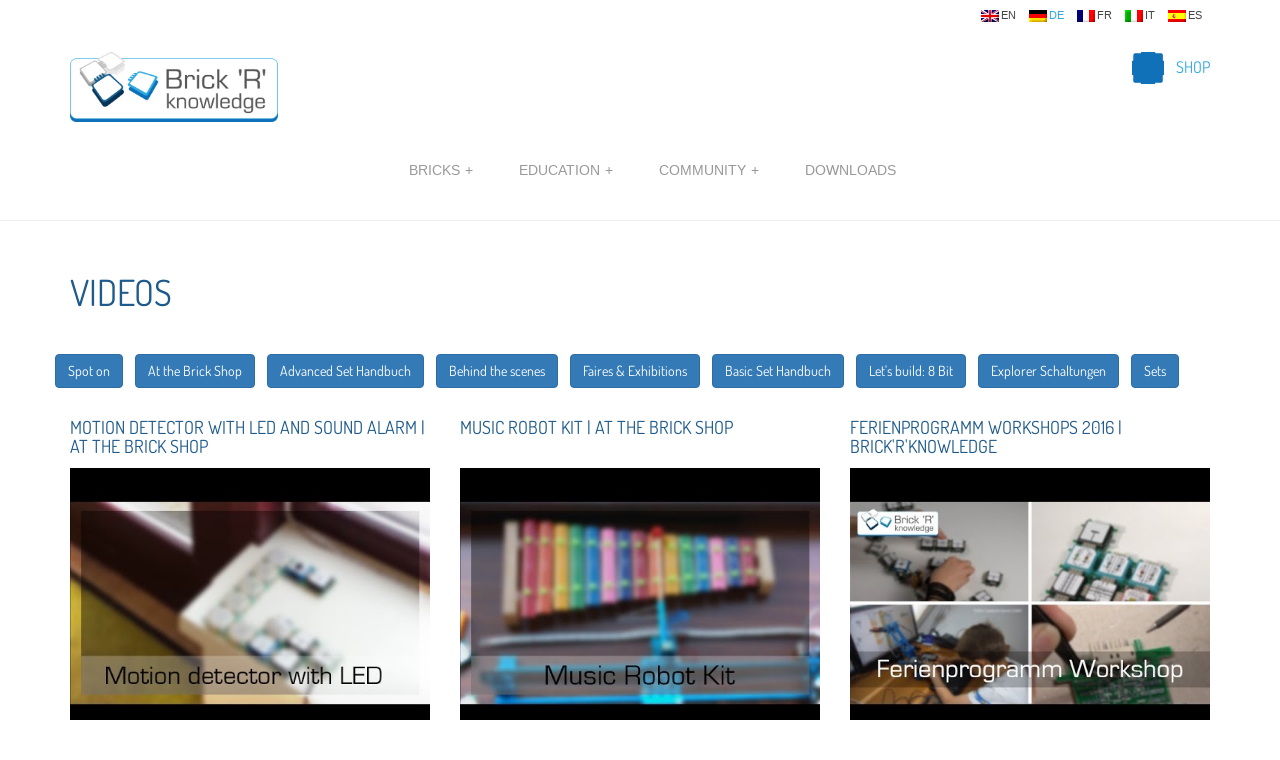

--- FILE ---
content_type: text/html; charset=UTF-8
request_url: https://brickrknowledge.org/applications/playlists/?playlist=PLfVXf9228k_nL5DXRhJPZ_DJGfrFpObR5
body_size: 9118
content:

<!DOCTYPE html>
<html lang="de-DE" class="no-js">
<head>
	<meta http-equiv="Content-Type" content="text/html;charset=UTF-8"/>
	<meta name="viewport" content="width=device-width, initial-scale=1.0">

	<!--[if lt IE 9]>
	<script src="https://brickrknowledge.org/content/themes/allbrick/js/ie_crap.js"></script>
	<![endif]-->

				<style>
			#contentWrapper {
				background: transparent url("https://www.brickrknowledge.de/content/uploads/2015/04/wm_footer.png") no-repeat scroll !important;
				background-size: 200px auto !important;
				background-position: bottom right !important;
			}
		</style>
	
	<link rel="shortcut icon" href="https://brickrknowledge.org/content/themes/allbrick/dist/favicon/favicon.ico" type="image/x-icon"/>
	<link rel="apple-touch-icon" sizes="57x57" href="https://brickrknowledge.org/content/themes/allbrick/dist/favicon/apple-touch-icon-57x57.png">
	<link rel="apple-touch-icon" sizes="60x60" href="https://brickrknowledge.org/content/themes/allbrick/dist/favicon/apple-touch-icon-60x60.png">
	<link rel="apple-touch-icon" sizes="72x72" href="https://brickrknowledge.org/content/themes/allbrick/dist/favicon/apple-touch-icon-72x72.png">
	<link rel="apple-touch-icon" sizes="76x76" href="https://brickrknowledge.org/content/themes/allbrick/dist/favicon/apple-touch-icon-76x76.png">
	<link rel="apple-touch-icon" sizes="114x114" href="https://brickrknowledge.org/content/themes/allbrick/dist/favicon/apple-touch-icon-114x114.png">
	<link rel="apple-touch-icon" sizes="120x120" href="https://brickrknowledge.org/content/themes/allbrick/dist/favicon/apple-touch-icon-120x120.png">
	<link rel="apple-touch-icon" sizes="144x144" href="https://brickrknowledge.org/content/themes/allbrick/dist/favicon/apple-touch-icon-144x144.png">
	<link rel="apple-touch-icon" sizes="152x152" href="https://brickrknowledge.org/content/themes/allbrick/dist/favicon/apple-touch-icon-152x152.png">
	<link rel="apple-touch-icon" sizes="180x180" href="https://brickrknowledge.org/content/themes/allbrick/dist/favicon/apple-touch-icon-180x180.png">
	<link rel="icon" type="image/png" href="https://brickrknowledge.org/content/themes/allbrick/dist/favicon/favicon-32x32.png" sizes="32x32">
	<link rel="icon" type="image/png" href="https://brickrknowledge.org/content/themes/allbrick/dist/favicon/android-chrome-192x192.png" sizes="192x192">
	<link rel="icon" type="image/png" href="https://brickrknowledge.org/content/themes/allbrick/dist/favicon/favicon-96x96.png" sizes="96x96">
	<link rel="icon" type="image/png" href="https://brickrknowledge.org/content/themes/allbrick/dist/favicon/favicon-16x16.png" sizes="16x16">
	<link rel="manifest" href="https://brickrknowledge.org/content/themes/allbrick/dist/favicon/manifest.json">

	<meta name="msapplication-TileColor" content="#da532c">
	<meta name="msapplication-TileImage" content="https://brickrknowledge.org/content/themes/allbrick/dist/favicon/mstile-144x144.png">
	<meta name="theme-color" content="#ffffff">

    <link href='https://brickrknowledge.org/content/themes/allbrick/dist/gfonts/gfonts.php?family=Dosis:400,700' rel='stylesheet' type='text/css'>

	<meta name='robots' content='index, follow, max-image-preview:large, max-snippet:-1, max-video-preview:-1' />
<link rel="alternate" hreflang="en-us" href="https://brickrknowledge.org/en/applications/playlists/" />
<link rel="alternate" hreflang="de-de" href="https://brickrknowledge.org/applications/playlists/" />
<link rel="alternate" hreflang="fr-fr" href="https://brickrknowledge.org/fr/applications/playlists/" />
<link rel="alternate" hreflang="it-it" href="https://brickrknowledge.org/it/applicazioni/playlists/" />
<link rel="alternate" hreflang="es-es" href="https://brickrknowledge.org/es/discover/playlists/" />
<link rel="alternate" hreflang="x-default" href="https://brickrknowledge.org/applications/playlists/" />

	<!-- This site is optimized with the Yoast SEO plugin v23.3 - https://yoast.com/wordpress/plugins/seo/ -->
	<title>Videos - Brick&#039;R&#039;knowledge</title>
	<link rel="canonical" href="https://www.brickrknowledge.com/applications/playlists/" />
	<meta property="og:locale" content="de_DE" />
	<meta property="og:type" content="article" />
	<meta property="og:title" content="Videos - Brick&#039;R&#039;knowledge" />
	<meta property="og:url" content="https://www.brickrknowledge.com/applications/playlists/" />
	<meta property="og:site_name" content="Brick&#039;R&#039;knowledge" />
	<meta property="article:publisher" content="https://www.facebook.com/BrickRknowledge" />
	<meta property="article:modified_time" content="2015-09-30T11:10:28+00:00" />
	<meta name="twitter:card" content="summary_large_image" />
	<meta name="twitter:site" content="@brickrknowledge" />
	<script type="application/ld+json" class="yoast-schema-graph">{"@context":"https://schema.org","@graph":[{"@type":"WebPage","@id":"https://www.brickrknowledge.com/applications/playlists/","url":"https://www.brickrknowledge.com/applications/playlists/","name":"Videos - Brick&#039;R&#039;knowledge","isPartOf":{"@id":"https://forum.brickrknowledge.com/fr/#website"},"datePublished":"2015-06-23T14:40:18+00:00","dateModified":"2015-09-30T11:10:28+00:00","breadcrumb":{"@id":"https://www.brickrknowledge.com/applications/playlists/#breadcrumb"},"inLanguage":"de-DE","potentialAction":[{"@type":"ReadAction","target":["https://www.brickrknowledge.com/applications/playlists/"]}]},{"@type":"BreadcrumbList","@id":"https://www.brickrknowledge.com/applications/playlists/#breadcrumb","itemListElement":[{"@type":"ListItem","position":1,"name":"Home","item":"https://wiki.brickrknowledge.eu/"},{"@type":"ListItem","position":2,"name":"Discover","item":"https://www.brickrknowledge.com/applications/"},{"@type":"ListItem","position":3,"name":"Videos"}]},{"@type":"WebSite","@id":"https://forum.brickrknowledge.com/fr/#website","url":"https://forum.brickrknowledge.com/fr/","name":"Brick&#039;R&#039;knowledge","description":"","potentialAction":[{"@type":"SearchAction","target":{"@type":"EntryPoint","urlTemplate":"https://forum.brickrknowledge.com/fr/?s={search_term_string}"},"query-input":"required name=search_term_string"}],"inLanguage":"de-DE"}]}</script>
	<!-- / Yoast SEO plugin. -->


<link rel='dns-prefetch' href='//widgetlogic.org' />
<link rel='dns-prefetch' href='//brickrknowledge.de' />
<link rel="alternate" type="application/rss+xml" title="Brick&#039;R&#039;knowledge &raquo; Videos Kommentar-Feed" href="https://brickrknowledge.org/applications/playlists/feed/" />
<link rel='stylesheet' id='stylesheet-css' href='https://brickrknowledge.org/content/themes/allbrick/style.css?ver=1.82' type='text/css' media='all' />
<link rel='stylesheet' id='wp-block-library-css' href='https://brickrknowledge.org/core/wp-includes/css/dist/block-library/style.min.css?ver=4db32dfd4ea488aeea5c5217fd50baa6' type='text/css' media='all' />
<link rel='stylesheet' id='block-widget-css' href='https://brickrknowledge.org/content/plugins/widget-logic/block_widget/css/widget.css?ver=1724757405' type='text/css' media='all' />
<style id='classic-theme-styles-inline-css' type='text/css'>
/*! This file is auto-generated */
.wp-block-button__link{color:#fff;background-color:#32373c;border-radius:9999px;box-shadow:none;text-decoration:none;padding:calc(.667em + 2px) calc(1.333em + 2px);font-size:1.125em}.wp-block-file__button{background:#32373c;color:#fff;text-decoration:none}
</style>
<style id='global-styles-inline-css' type='text/css'>
:root{--wp--preset--aspect-ratio--square: 1;--wp--preset--aspect-ratio--4-3: 4/3;--wp--preset--aspect-ratio--3-4: 3/4;--wp--preset--aspect-ratio--3-2: 3/2;--wp--preset--aspect-ratio--2-3: 2/3;--wp--preset--aspect-ratio--16-9: 16/9;--wp--preset--aspect-ratio--9-16: 9/16;--wp--preset--color--black: #000000;--wp--preset--color--cyan-bluish-gray: #abb8c3;--wp--preset--color--white: #ffffff;--wp--preset--color--pale-pink: #f78da7;--wp--preset--color--vivid-red: #cf2e2e;--wp--preset--color--luminous-vivid-orange: #ff6900;--wp--preset--color--luminous-vivid-amber: #fcb900;--wp--preset--color--light-green-cyan: #7bdcb5;--wp--preset--color--vivid-green-cyan: #00d084;--wp--preset--color--pale-cyan-blue: #8ed1fc;--wp--preset--color--vivid-cyan-blue: #0693e3;--wp--preset--color--vivid-purple: #9b51e0;--wp--preset--gradient--vivid-cyan-blue-to-vivid-purple: linear-gradient(135deg,rgba(6,147,227,1) 0%,rgb(155,81,224) 100%);--wp--preset--gradient--light-green-cyan-to-vivid-green-cyan: linear-gradient(135deg,rgb(122,220,180) 0%,rgb(0,208,130) 100%);--wp--preset--gradient--luminous-vivid-amber-to-luminous-vivid-orange: linear-gradient(135deg,rgba(252,185,0,1) 0%,rgba(255,105,0,1) 100%);--wp--preset--gradient--luminous-vivid-orange-to-vivid-red: linear-gradient(135deg,rgba(255,105,0,1) 0%,rgb(207,46,46) 100%);--wp--preset--gradient--very-light-gray-to-cyan-bluish-gray: linear-gradient(135deg,rgb(238,238,238) 0%,rgb(169,184,195) 100%);--wp--preset--gradient--cool-to-warm-spectrum: linear-gradient(135deg,rgb(74,234,220) 0%,rgb(151,120,209) 20%,rgb(207,42,186) 40%,rgb(238,44,130) 60%,rgb(251,105,98) 80%,rgb(254,248,76) 100%);--wp--preset--gradient--blush-light-purple: linear-gradient(135deg,rgb(255,206,236) 0%,rgb(152,150,240) 100%);--wp--preset--gradient--blush-bordeaux: linear-gradient(135deg,rgb(254,205,165) 0%,rgb(254,45,45) 50%,rgb(107,0,62) 100%);--wp--preset--gradient--luminous-dusk: linear-gradient(135deg,rgb(255,203,112) 0%,rgb(199,81,192) 50%,rgb(65,88,208) 100%);--wp--preset--gradient--pale-ocean: linear-gradient(135deg,rgb(255,245,203) 0%,rgb(182,227,212) 50%,rgb(51,167,181) 100%);--wp--preset--gradient--electric-grass: linear-gradient(135deg,rgb(202,248,128) 0%,rgb(113,206,126) 100%);--wp--preset--gradient--midnight: linear-gradient(135deg,rgb(2,3,129) 0%,rgb(40,116,252) 100%);--wp--preset--font-size--small: 13px;--wp--preset--font-size--medium: 20px;--wp--preset--font-size--large: 36px;--wp--preset--font-size--x-large: 42px;--wp--preset--spacing--20: 0.44rem;--wp--preset--spacing--30: 0.67rem;--wp--preset--spacing--40: 1rem;--wp--preset--spacing--50: 1.5rem;--wp--preset--spacing--60: 2.25rem;--wp--preset--spacing--70: 3.38rem;--wp--preset--spacing--80: 5.06rem;--wp--preset--shadow--natural: 6px 6px 9px rgba(0, 0, 0, 0.2);--wp--preset--shadow--deep: 12px 12px 50px rgba(0, 0, 0, 0.4);--wp--preset--shadow--sharp: 6px 6px 0px rgba(0, 0, 0, 0.2);--wp--preset--shadow--outlined: 6px 6px 0px -3px rgba(255, 255, 255, 1), 6px 6px rgba(0, 0, 0, 1);--wp--preset--shadow--crisp: 6px 6px 0px rgba(0, 0, 0, 1);}:where(.is-layout-flex){gap: 0.5em;}:where(.is-layout-grid){gap: 0.5em;}body .is-layout-flex{display: flex;}.is-layout-flex{flex-wrap: wrap;align-items: center;}.is-layout-flex > :is(*, div){margin: 0;}body .is-layout-grid{display: grid;}.is-layout-grid > :is(*, div){margin: 0;}:where(.wp-block-columns.is-layout-flex){gap: 2em;}:where(.wp-block-columns.is-layout-grid){gap: 2em;}:where(.wp-block-post-template.is-layout-flex){gap: 1.25em;}:where(.wp-block-post-template.is-layout-grid){gap: 1.25em;}.has-black-color{color: var(--wp--preset--color--black) !important;}.has-cyan-bluish-gray-color{color: var(--wp--preset--color--cyan-bluish-gray) !important;}.has-white-color{color: var(--wp--preset--color--white) !important;}.has-pale-pink-color{color: var(--wp--preset--color--pale-pink) !important;}.has-vivid-red-color{color: var(--wp--preset--color--vivid-red) !important;}.has-luminous-vivid-orange-color{color: var(--wp--preset--color--luminous-vivid-orange) !important;}.has-luminous-vivid-amber-color{color: var(--wp--preset--color--luminous-vivid-amber) !important;}.has-light-green-cyan-color{color: var(--wp--preset--color--light-green-cyan) !important;}.has-vivid-green-cyan-color{color: var(--wp--preset--color--vivid-green-cyan) !important;}.has-pale-cyan-blue-color{color: var(--wp--preset--color--pale-cyan-blue) !important;}.has-vivid-cyan-blue-color{color: var(--wp--preset--color--vivid-cyan-blue) !important;}.has-vivid-purple-color{color: var(--wp--preset--color--vivid-purple) !important;}.has-black-background-color{background-color: var(--wp--preset--color--black) !important;}.has-cyan-bluish-gray-background-color{background-color: var(--wp--preset--color--cyan-bluish-gray) !important;}.has-white-background-color{background-color: var(--wp--preset--color--white) !important;}.has-pale-pink-background-color{background-color: var(--wp--preset--color--pale-pink) !important;}.has-vivid-red-background-color{background-color: var(--wp--preset--color--vivid-red) !important;}.has-luminous-vivid-orange-background-color{background-color: var(--wp--preset--color--luminous-vivid-orange) !important;}.has-luminous-vivid-amber-background-color{background-color: var(--wp--preset--color--luminous-vivid-amber) !important;}.has-light-green-cyan-background-color{background-color: var(--wp--preset--color--light-green-cyan) !important;}.has-vivid-green-cyan-background-color{background-color: var(--wp--preset--color--vivid-green-cyan) !important;}.has-pale-cyan-blue-background-color{background-color: var(--wp--preset--color--pale-cyan-blue) !important;}.has-vivid-cyan-blue-background-color{background-color: var(--wp--preset--color--vivid-cyan-blue) !important;}.has-vivid-purple-background-color{background-color: var(--wp--preset--color--vivid-purple) !important;}.has-black-border-color{border-color: var(--wp--preset--color--black) !important;}.has-cyan-bluish-gray-border-color{border-color: var(--wp--preset--color--cyan-bluish-gray) !important;}.has-white-border-color{border-color: var(--wp--preset--color--white) !important;}.has-pale-pink-border-color{border-color: var(--wp--preset--color--pale-pink) !important;}.has-vivid-red-border-color{border-color: var(--wp--preset--color--vivid-red) !important;}.has-luminous-vivid-orange-border-color{border-color: var(--wp--preset--color--luminous-vivid-orange) !important;}.has-luminous-vivid-amber-border-color{border-color: var(--wp--preset--color--luminous-vivid-amber) !important;}.has-light-green-cyan-border-color{border-color: var(--wp--preset--color--light-green-cyan) !important;}.has-vivid-green-cyan-border-color{border-color: var(--wp--preset--color--vivid-green-cyan) !important;}.has-pale-cyan-blue-border-color{border-color: var(--wp--preset--color--pale-cyan-blue) !important;}.has-vivid-cyan-blue-border-color{border-color: var(--wp--preset--color--vivid-cyan-blue) !important;}.has-vivid-purple-border-color{border-color: var(--wp--preset--color--vivid-purple) !important;}.has-vivid-cyan-blue-to-vivid-purple-gradient-background{background: var(--wp--preset--gradient--vivid-cyan-blue-to-vivid-purple) !important;}.has-light-green-cyan-to-vivid-green-cyan-gradient-background{background: var(--wp--preset--gradient--light-green-cyan-to-vivid-green-cyan) !important;}.has-luminous-vivid-amber-to-luminous-vivid-orange-gradient-background{background: var(--wp--preset--gradient--luminous-vivid-amber-to-luminous-vivid-orange) !important;}.has-luminous-vivid-orange-to-vivid-red-gradient-background{background: var(--wp--preset--gradient--luminous-vivid-orange-to-vivid-red) !important;}.has-very-light-gray-to-cyan-bluish-gray-gradient-background{background: var(--wp--preset--gradient--very-light-gray-to-cyan-bluish-gray) !important;}.has-cool-to-warm-spectrum-gradient-background{background: var(--wp--preset--gradient--cool-to-warm-spectrum) !important;}.has-blush-light-purple-gradient-background{background: var(--wp--preset--gradient--blush-light-purple) !important;}.has-blush-bordeaux-gradient-background{background: var(--wp--preset--gradient--blush-bordeaux) !important;}.has-luminous-dusk-gradient-background{background: var(--wp--preset--gradient--luminous-dusk) !important;}.has-pale-ocean-gradient-background{background: var(--wp--preset--gradient--pale-ocean) !important;}.has-electric-grass-gradient-background{background: var(--wp--preset--gradient--electric-grass) !important;}.has-midnight-gradient-background{background: var(--wp--preset--gradient--midnight) !important;}.has-small-font-size{font-size: var(--wp--preset--font-size--small) !important;}.has-medium-font-size{font-size: var(--wp--preset--font-size--medium) !important;}.has-large-font-size{font-size: var(--wp--preset--font-size--large) !important;}.has-x-large-font-size{font-size: var(--wp--preset--font-size--x-large) !important;}
:where(.wp-block-post-template.is-layout-flex){gap: 1.25em;}:where(.wp-block-post-template.is-layout-grid){gap: 1.25em;}
:where(.wp-block-columns.is-layout-flex){gap: 2em;}:where(.wp-block-columns.is-layout-grid){gap: 2em;}
:root :where(.wp-block-pullquote){font-size: 1.5em;line-height: 1.6;}
</style>
<link rel='stylesheet' id='contact-form-7-css' href='https://brickrknowledge.org/content/plugins/contact-form-7/includes/css/styles.css?ver=5.9.8' type='text/css' media='all' />
<link rel='stylesheet' id='wpml-legacy-dropdown-click-0-css' href='https://brickrknowledge.de/content/plugins/sitepress-multilingual-cms/templates/language-switchers/legacy-dropdown-click/style.min.css?ver=1' type='text/css' media='all' />
<style id='wpml-legacy-dropdown-click-0-inline-css' type='text/css'>
.wpml-ls-statics-shortcode_actions, .wpml-ls-statics-shortcode_actions .wpml-ls-sub-menu, .wpml-ls-statics-shortcode_actions a {border-color:#cdcdcd;}.wpml-ls-statics-shortcode_actions a, .wpml-ls-statics-shortcode_actions .wpml-ls-sub-menu a, .wpml-ls-statics-shortcode_actions .wpml-ls-sub-menu a:link, .wpml-ls-statics-shortcode_actions li:not(.wpml-ls-current-language) .wpml-ls-link, .wpml-ls-statics-shortcode_actions li:not(.wpml-ls-current-language) .wpml-ls-link:link {color:#444444;background-color:#ffffff;}.wpml-ls-statics-shortcode_actions a, .wpml-ls-statics-shortcode_actions .wpml-ls-sub-menu a:hover,.wpml-ls-statics-shortcode_actions .wpml-ls-sub-menu a:focus, .wpml-ls-statics-shortcode_actions .wpml-ls-sub-menu a:link:hover, .wpml-ls-statics-shortcode_actions .wpml-ls-sub-menu a:link:focus {color:#000000;background-color:#eeeeee;}.wpml-ls-statics-shortcode_actions .wpml-ls-current-language > a {color:#444444;background-color:#ffffff;}.wpml-ls-statics-shortcode_actions .wpml-ls-current-language:hover>a, .wpml-ls-statics-shortcode_actions .wpml-ls-current-language>a:focus {color:#000000;background-color:#eeeeee;}
</style>
<link rel='stylesheet' id='cms-navigation-style-base-css' href='https://brickrknowledge.org/content/plugins/wpml-cms-nav/res/css/cms-navigation-base.css?ver=1.5.5' type='text/css' media='screen' />
<link rel='stylesheet' id='cms-navigation-style-css' href='https://brickrknowledge.org/content/plugins/wpml-cms-nav/res/css/cms-navigation.css?ver=1.5.5' type='text/css' media='screen' />
<script type="text/javascript" src="https://brickrknowledge.de/content/plugins/sitepress-multilingual-cms/templates/language-switchers/legacy-dropdown-click/script.min.js?ver=1" id="wpml-legacy-dropdown-click-0-js"></script>
<script type="text/javascript" src="https://brickrknowledge.org/core/wp-includes/js/jquery/jquery.min.js?ver=3.7.1" id="jquery-core-js"></script>
<script type="text/javascript" src="https://brickrknowledge.org/core/wp-includes/js/jquery/jquery-migrate.min.js?ver=3.4.1" id="jquery-migrate-js"></script>
<link rel="https://api.w.org/" href="https://brickrknowledge.org/wp-json/" /><link rel="alternate" title="JSON" type="application/json" href="https://brickrknowledge.org/wp-json/wp/v2/pages/2298" /><link rel="EditURI" type="application/rsd+xml" title="RSD" href="https://brickrknowledge.org/core/xmlrpc.php?rsd" />
<link rel="alternate" title="oEmbed (JSON)" type="application/json+oembed" href="https://brickrknowledge.org/wp-json/oembed/1.0/embed?url=https%3A%2F%2Fbrickrknowledge.org%2Fapplications%2Fplaylists%2F" />
<link rel="alternate" title="oEmbed (XML)" type="text/xml+oembed" href="https://brickrknowledge.org/wp-json/oembed/1.0/embed?url=https%3A%2F%2Fbrickrknowledge.org%2Fapplications%2Fplaylists%2F&#038;format=xml" />
<meta name="generator" content="WPML ver:4.6.13 stt:61,1,4,3,27,2,55;" />

	
    
    <style>
        
        /*
        .screenshots figcaption {
            position: absolute;
            bottom: 0;
            left: 0;
            padding: 0;
            width: 100%;
            height: 25%;
            background-color: rgba(63,97,132,.85);
            text-align: center;
            font-size: 15px;
            opacity: 1;
            -webkit-transition: all 300ms ease-in-out;
            transition: all 300ms ease-in-out;
        }

        .screenshots figcaption i {
            font-size: 35px;
            display: none;
        }
        */


            </style>

	<script>
		console.log("page_playlists.php");
	</script>


	<script type="text/javascript">
		var app_config = {
			current_language: 'de'
		};
	</script>

	<!-- Facebook Pixel Code -->
	<script>
		!function(f,b,e,v,n,t,s){if(f.fbq)return;n=f.fbq=function(){n.callMethod?
			n.callMethod.apply(n,arguments):n.queue.push(arguments)};if(!f._fbq)f._fbq=n;
			n.push=n;n.loaded=!0;n.version='2.0';n.queue=[];t=b.createElement(e);t.async=!0;
			t.src=v;s=b.getElementsByTagName(e)[0];s.parentNode.insertBefore(t,s)}(window,
			document,'script','https://connect.facebook.net/en_US/fbevents.js');

		fbq('init', '930974640344301');
		fbq('track', "PageView");</script>
	<noscript><img height="1" width="1" style="display:none"
	               src="https://www.facebook.com/tr?id=930974640344301&ev=PageView&noscript=1"
		/></noscript>
	<!-- End Facebook Pixel Code -->

</head>
<body class="page-template page-template-page_playlists page-template-page_playlists-php page page-id-2298 page-child parent-pageid-108">

<div class="loader-wrapper">
	<div class="loader">
	</div>
</div>


<div id="inline" style="display:none;">
	<div class="row" style="margin: 0;">
		<div class="col-md-4">
			<img class="brick_image img-responsive" src="https://brickrknowledge.org/content/themes/allbrick/dist/img/no_image.png" alt=""/>

			<p>
				<strong>Art.-ID:</strong> <span class="brick_id">-</span><br/>
				<strong>Manufacturer-ID:</strong> <span class="brick_manufacturer">-</span><br/>
				<strong>EAN-Code:</strong> <span class="brick_ean">-</span><br/><br/>
			</p>
		</div>

		<div class="col-md-8">
			<h3 class="brick_title"></h3>
			<p class="brick_content"></p><br/>

							<a class="brick_shop" href="">
					<i class="fa fa-cart-plus fa-4x"></i>
				</a>
					</div>

		<div class="col-lg-12">
			<h3>Projects</h3>
			<div id="brickprojects" class="row" style="margin: 0;">

			</div>
		</div>

	</div>
</div>


<div id="scheme" style="display:none;">
	<div class="row">
		<div class="col-sm-12"></div>
	</div>
</div>

<div id="project_modal" style="display:none;">
	<div class="row">
		<div class="col-sm-12">test</div>
	</div>
</div>


<div id="team-modal" style="display:none;">
	<div class="row">
		<div class="col-sm-4 left-row"></div>
		<div class="col-sm-8 right-row"></div>
	</div>
</div>


<div class="topheader" style="background: #fff; padding: 10px 0 0 0;">
	<div class="container" style="text-align: right; text-transform: uppercase;">

		<div class="row">

            <div class="col-md-12">
	            <div id="lang_sel_list" class="lang_sel_list_horizontal"><ul><li class="icl-en" style="margin-right: 8px !important;"><a class="lang_sel_other" href="https://brickrknowledge.org/en/applications/playlists/"><img src="https://brickrknowledge.org/content/plugins/sitepress-multilingual-cms/res/flags/en.png" style="margin-right: 2px;" />en</a></li><li id="activelanguage" class="icl-de" style="margin-right: 8px !important;"><a class="lang_sel_other" href="https://brickrknowledge.org/applications/playlists/"><img src="https://brickrknowledge.org/content/plugins/sitepress-multilingual-cms/res/flags/de.png" style="margin-right: 2px;" />de</a></li><li class="icl-fr" style="margin-right: 8px !important;"><a class="lang_sel_other" href="https://brickrknowledge.org/fr/applications/playlists/"><img src="https://brickrknowledge.org/content/plugins/sitepress-multilingual-cms/res/flags/fr.png" style="margin-right: 2px;" />fr</a></li><li class="icl-it" style="margin-right: 8px !important;"><a class="lang_sel_other" href="https://brickrknowledge.org/it/applicazioni/playlists/"><img src="https://brickrknowledge.org/content/plugins/sitepress-multilingual-cms/res/flags/it.png" style="margin-right: 2px;" />it</a></li><li class="icl-es" style="margin-right: 8px !important;"><a class="lang_sel_other" href="https://brickrknowledge.org/es/discover/playlists/"><img src="https://brickrknowledge.org/content/plugins/sitepress-multilingual-cms/res/flags/es.png" style="margin-right: 2px;" />es</a></li></ul></div>            </div>

			<div class="col-md-6 clearfix">
                <a href="https://brickrknowledge.org/" rel="home">
                    <img style="max-width: 210px;" class="img-responsive logo" src="/content/uploads/2015/04/logo.jpg" alt=""/>
                </a>
			</div>

			<div class="col-md-6">
				<div id="boxcontainer">
                    <!--
					<div style="float: right; margin-left: 22px;">
						<div class="nav_icon" style="width: 32px; height: 32px; background: url('https://brickrknowledge.org/content/themes/allbrick/dist/img/nav_icon_light.png') no-repeat; background-size: cover;"></div>
						<div style="float: left;margin-left: 12px;margin-top: 4px;"><a href="https://brickrknowledge.org/kontakt/">Kontakt</a></div>
					</div>
					-->

											<div style="float: right; margin-left: 22px;">
							<div class="nav_icon" style="width: 32px; height: 32px;background: url('https://brickrknowledge.org/content/themes/allbrick/dist/img/nav_icon_medium.png') no-repeat; background-size: cover;"></div>
							<div style="float: left;margin-left: 12px;margin-top: 4px;">
								<a href="https://shop.maker-store.de/elektronik-experimente/" target="_blank">
									<span>Shop								</a>
							</div>
						</div>
					
					<!--
						<div style="float: right; margin-left: 22px;">
							<div class="nav_icon" style="width: 32px; height: 32px;background: url('https://brickrknowledge.org/content/themes/allbrick/dist/img/nav_icon_medium.png') no-repeat; background-size: cover;"></div>
							<div style="float: left;margin-left: 12px;margin-top: 4px;">
								[searchandfilter taxonomies="search"]							</div>
						</div>
					-->

					
                    <!--
					<div style="float: right; margin-left: 22px;">
						<div class="nav_icon" style="width: 32px; height: 32px;background: url('https://brickrknowledge.org/content/themes/allbrick/dist/img/nav_icon_dark.png') no-repeat; background-size: cover;"></div>
						<div style="float: left;margin-left: 12px;margin-top: 4px;">
							<a href="https://brickrknowledge.org/partner/">Partner</a>						</div>
					</div>
					-->
				</div>
			</div>

		</div>
	</div>
</div>


<div class="mainnavigation clearfix" style="padding: 0 0 20px 0; border-bottom: 1px solid #EEE; background: #fff;">

	<div class="container">
		<div class="row">
			<div class="col-md-12" style="margin-bottom: 0; padding: 0">
				<div class="menu-hauptnavigation-container"><ul id="jetmenu" class="jetmenu"><li id="menu-item-59" class="menu-item menu-item-type-post_type menu-item-object-page menu-item-has-children menu-item-59"><a href="https://brickrknowledge.org/sets/">Bricks</a>
<div class="megamenu full-width clearfix "><ul class="submenujet">
	<li id="menu-item-15130" class="menu-item menu-item-type-post_type menu-item-object-page menu-item-15130"><a href="https://brickrknowledge.org/sets/">Sets</a></li>
	<li id="menu-item-674" class="menu-item menu-item-type-post_type menu-item-object-page menu-item-674"><a href="https://brickrknowledge.org/bricks/">Alle Bricks</a></li>
</ul>
</li>
<li id="menu-item-14267" class="menu-item menu-item-type-post_type menu-item-object-page menu-item-has-children menu-item-14267"><a href="https://brickrknowledge.org/education/">Education</a>
<div class="megamenu full-width clearfix "><ul class="submenujet">
	<li id="menu-item-14288" class="menu-item menu-item-type-post_type menu-item-object-page menu-item-14288"><a href="https://brickrknowledge.org/education/kindergarten/">Kindergarten</a></li>
	<li id="menu-item-14289" class="menu-item menu-item-type-post_type menu-item-object-page menu-item-14289"><a href="https://brickrknowledge.org/education/grundschule/">Grundschule</a></li>
	<li id="menu-item-14290" class="menu-item menu-item-type-post_type menu-item-object-page menu-item-14290"><a href="https://brickrknowledge.org/education/allgemeinbildende-schule/">Allgemeinbildende Schule</a></li>
	<li id="menu-item-14291" class="menu-item menu-item-type-post_type menu-item-object-page menu-item-14291"><a href="https://brickrknowledge.org/education/universitaet/">Universität</a></li>
	<li id="menu-item-14335" class="menu-item menu-item-type-post_type menu-item-object-page menu-item-14335"><a href="https://brickrknowledge.org/education/unterrichtsmaterial/">Unterrichtsmaterial</a></li>
</ul>
</li>
<li id="menu-item-15225" class="menu-item menu-item-type-post_type menu-item-object-page menu-item-has-children menu-item-15225"><a href="https://brickrknowledge.org/projekte-anzeigen/">Community</a>
<div class="megamenu full-width clearfix "><ul class="submenujet">
	<li id="menu-item-105" class="menu-item menu-item-type-post_type menu-item-object-page menu-item-105"><a title="Neueste Messen, coole Schaltungen und ganz viel Brick" href="https://brickrknowledge.org/community/blog/">Blog</a></li>
	<li id="menu-item-7174" class="menu-item menu-item-type-custom menu-item-object-custom menu-item-7174"><a href="/projekte-anzeigen/">Create</a></li>
	<li id="menu-item-1745" class="menu-item menu-item-type-post_type menu-item-object-page menu-item-1745"><a title="It´s a briiiick´s world! Pinne dich selbst an unsere Weltkarte" href="https://brickrknowledge.org/community/bricks-world/">Brick&#8217;s World</a></li>
	<li id="menu-item-58" class="menu-item menu-item-type-post_type menu-item-object-page menu-item-58"><a title="Hinter den Kulissen der Brick Welt" href="https://brickrknowledge.org/community/social-media/">Social Media</a></li>
</ul>
</li>
<li id="menu-item-16644" class="menu-item menu-item-type-post_type menu-item-object-page menu-item-16644"><a href="https://brickrknowledge.org/downloads/">Downloads</a></li>
</ul></div>			</div>
		</div>
	</div>

</div>

<div id="contentWrapper">

	<div class="container" style="padding-bottom: 64px;">


		<!-- Start the Loop. -->
					<h1 class="main_title">Videos</h1>

			<div class="row">
				<div style="margin-bottom: 64px;">
					<a class="btn btn-primary" href="./?playlist=PLfVXf9228k_k4ZPPPksFWFUd5eOdbyTC1" style="float: left; margin-right: 12px;">Spot on</a><a class="btn btn-primary" href="./?playlist=PLfVXf9228k_nL5DXRhJPZ_DJGfrFpObR5" style="float: left; margin-right: 12px;">At the Brick Shop</a><a class="btn btn-primary" href="./?playlist=PLfVXf9228k_mtPoFoDCsE9hcgAGnKRRmC" style="float: left; margin-right: 12px;">Advanced Set Handbuch</a><a class="btn btn-primary" href="./?playlist=PLfVXf9228k_n4XKW7X6xQTJGuKpvuqZqi" style="float: left; margin-right: 12px;">Behind the scenes</a><a class="btn btn-primary" href="./?playlist=PLfVXf9228k_kMgTC4ynqyqT_lz6qnkCEc" style="float: left; margin-right: 12px;">Faires & Exhibitions</a><a class="btn btn-primary" href="./?playlist=PLfVXf9228k_nFZZdhtc43-sEJzsx-GaaP" style="float: left; margin-right: 12px;">Basic Set Handbuch</a><a class="btn btn-primary" href="./?playlist=PLfVXf9228k_mVGkfeUdtMq681_Ja4i8-Q" style="float: left; margin-right: 12px;">Let's build: 8 Bit</a><a class="btn btn-primary" href="./?playlist=PLfVXf9228k_mUTzppyeQk6g0zA68QCuyG" style="float: left; margin-right: 12px;">Explorer Schaltungen</a><a class="btn btn-primary" href="./?playlist=PLfVXf9228k_nZNp7IKFFQ6Wy6v1tYrbxH" style="float: left; margin-right: 12px;">Sets</a>				</div>

				<div class="col-lg-4"><a target="_blank" href="https://www.youtube.com/watch?v=Ed4TzHbR4PY"><h4 style="margin-top: 0; height: 40px;">Motion detector with LED and sound alarm | At the Brick Shop</h4></a><a target="_blank" href="https://www.youtube.com/watch?v=Ed4TzHbR4PY"><img class="img-responsive" src="https://i.ytimg.com/vi/Ed4TzHbR4PY/hqdefault.jpg" /></a></div><div class="col-lg-4"><a target="_blank" href="https://www.youtube.com/watch?v=wp0eUtYfUsI"><h4 style="margin-top: 0; height: 40px;">Music Robot Kit | At the Brick Shop</h4></a><a target="_blank" href="https://www.youtube.com/watch?v=wp0eUtYfUsI"><img class="img-responsive" src="https://i.ytimg.com/vi/wp0eUtYfUsI/hqdefault.jpg" /></a></div><div class="col-lg-4"><a target="_blank" href="https://www.youtube.com/watch?v=Aa1QCUMC0tA"><h4 style="margin-top: 0; height: 40px;">Ferienprogramm Workshops 2016 | Brick'R'knowledge</h4></a><a target="_blank" href="https://www.youtube.com/watch?v=Aa1QCUMC0tA"><img class="img-responsive" src="https://i.ytimg.com/vi/Aa1QCUMC0tA/hqdefault.jpg" /></a></div><div class="col-lg-4"><a target="_blank" href="https://www.youtube.com/watch?v=Hz5bsGzVQjk"><h4 style="margin-top: 0; height: 40px;">Temperatur & Luftfeuchtigkeit | Brick'R'knowledge</h4></a><a target="_blank" href="https://www.youtube.com/watch?v=Hz5bsGzVQjk"><img class="img-responsive" src="https://i.ytimg.com/vi/Hz5bsGzVQjk/hqdefault.jpg" /></a></div><div class="col-lg-4"><a target="_blank" href="https://www.youtube.com/watch?v=Lrodq-zwXwQ"><h4 style="margin-top: 0; height: 40px;">Maker Store & Space Berlin | Brick'R'knowledge</h4></a><a target="_blank" href="https://www.youtube.com/watch?v=Lrodq-zwXwQ"><img class="img-responsive" src="https://i.ytimg.com/vi/Lrodq-zwXwQ/hqdefault.jpg" /></a></div>


			</div>

				
	</div>



</div><!-- contentWrapper END -->

<footer class="" id="footer" style="background: #ededed;">
	<div class="container-fluid" style="height: auto;">
		<div class="row" style="padding-bottom: 100px;">
			

            <div class="col-md-2 col-md-offset-1">
	            <aside id="nav_menu-2" class="widget widget_nav_menu"><h1 class="widget-title">Sets</h1><div class="menu-footer_sets-container"><ul id="menu-footer_sets" class="menu"><li id="menu-item-14501" class="menu-item menu-item-type-post_type menu-item-object-page menu-item-14501"><a href="https://brickrknowledge.org/sets/experiments/">Experiments</a></li>
<li id="menu-item-14503" class="menu-item menu-item-type-post_type menu-item-object-page menu-item-14503"><a href="https://brickrknowledge.org/sets/luminous/">Luminous</a></li>
<li id="menu-item-15229" class="menu-item menu-item-type-post_type menu-item-object-page menu-item-15229"><a href="https://brickrknowledge.org/sets/diy/">DIY</a></li>
<li id="menu-item-15118" class="menu-item menu-item-type-post_type menu-item-object-page menu-item-15118"><a href="https://brickrknowledge.org/sets/extensions/">Extensions</a></li>
<li id="menu-item-14502" class="menu-item menu-item-type-post_type menu-item-object-page menu-item-14502"><a href="https://brickrknowledge.org/downloads/">Downloads</a></li>
</ul></div></aside>            </div>

            <div class="col-md-2">
	            <aside id="nav_menu-3" class="widget widget_nav_menu"><h1 class="widget-title">Create</h1><div class="menu-footer_create-container"><ul id="menu-footer_create" class="menu"><li id="menu-item-14508" class="menu-item menu-item-type-post_type menu-item-object-page menu-item-14508"><a href="https://brickrknowledge.org/projekt-erstellen/">Projekt erstellen</a></li>
<li id="menu-item-14509" class="menu-item menu-item-type-post_type menu-item-object-page menu-item-14509"><a href="https://brickrknowledge.org/projekte-anzeigen/">Projekte anzeigen</a></li>
<li id="menu-item-14510" class="menu-item menu-item-type-post_type menu-item-object-page current-menu-item page_item page-item-2298 current_page_item menu-item-14510"><a href="https://brickrknowledge.org/applications/playlists/" aria-current="page">Videos</a></li>
</ul></div></aside>            </div>


            <div class="col-md-2">
	            <aside id="nav_menu-4" class="widget widget_nav_menu"><h1 class="widget-title">Kontakt</h1><div class="menu-footer_contact-container"><ul id="menu-footer_contact" class="menu"><li id="menu-item-14511" class="menu-item menu-item-type-post_type menu-item-object-page menu-item-14511"><a href="https://brickrknowledge.org/ueber-uns/">Über uns</a></li>
<li id="menu-item-14514" class="menu-item menu-item-type-post_type menu-item-object-page menu-item-14514"><a href="https://brickrknowledge.org/ueber-uns/vision/">Vision</a></li>
<li id="menu-item-14512" class="menu-item menu-item-type-post_type menu-item-object-page menu-item-14512"><a href="https://brickrknowledge.org/kontakt/">Kontakt</a></li>
<li id="menu-item-14513" class="menu-item menu-item-type-post_type menu-item-object-page menu-item-14513"><a href="https://brickrknowledge.org/partner/">Partner</a></li>
</ul></div></aside>            </div>


            <div class="col-md-2">
	            <aside id="nav_menu-5" class="widget widget_nav_menu"><h1 class="widget-title">Rechtliches</h1><div class="menu-footer_rights-container"><ul id="menu-footer_rights" class="menu"><li id="menu-item-16772" class="menu-item menu-item-type-post_type menu-item-object-page menu-item-16772"><a href="https://brickrknowledge.org/rechtliches/datenschutzerklaerung/">Datenschutzerklärung</a></li>
<li id="menu-item-14506" class="menu-item menu-item-type-post_type menu-item-object-page menu-item-14506"><a href="https://brickrknowledge.org/rechtliches/haftungsausschluss/">Haftungsausschluss</a></li>
<li id="menu-item-14507" class="menu-item menu-item-type-post_type menu-item-object-page menu-item-14507"><a href="https://brickrknowledge.org/rechtliches/impressum/">Impressum</a></li>
</ul></div></aside>            </div>


            <div class="col-md-2">
	                        </div>


        </div>
	</div>

	<div class="subfooter" style="background: #cccccc; padding-top: 13px;">
		<div class="container-fluid">
			<div class="row">
				<div class="col-md-5 col-md-offset-1">
					<p>&copy; 2026 <a target="_blank" href="http://www.allnet.de/"
												  title="Brick 'R' knowledge Webpage" style="color: #fff;">ALLNET GmbH
							Computersysteme</a>. Alle Rechte vorbehalten.</p>
				</div>

				<div class="col-md-5 socials" style="text-align: right;">
										<a href="https://www.facebook.com/BrickRknowledge" target="_blank"><i class="fa fa-facebook-official fa-2x" style="color: #fff;"></i></a>
					<a href="https://twitter.com/brickrknowledge" target="_blank"><i class="fa fa-twitter-square fa-2x" style="color: #fff;"></i></a>
					<a href="https://www.youtube.com/channel/UCqKFYn1BrkytL8G9X8fhG_w" target="_blank"><i class="fa fa-youtube-square fa-2x" style="color: #fff;"></i></a>
						<a href="https://instagram.com/brickrknowledge" target="_blank"><i class="fa fa-instagram fa-2x" style="color: #fff;"></i></a>
						<a href="https://de.pinterest.com/allnetgmbh/brickrknowledge/" target="_blank"><i class="fa fa-pinterest fa-2x" style="color: #fff;"></i></a>
						<a href="https://www.tumblr.com/blog/brickrknowledge" target="_blank"><i class="fa fa-tumblr fa-2x" style="color: #fff;"></i></a>

														</div>
			</div>
		</div>
	</div>

</footer>


<script type='text/javascript'>
/* <![CDATA[ */
r3f5x9JS=escape(document['referrer']);
hf4N='59f1e0d24876cf1babb00c74e79fefe6';
hf4V='2b270d59c7e2139e9565486751867002';
cm4S="form[action='https://brickrknowledge.org/core/wp-comments-post.php']";
jQuery(document).ready(function($){var e="#commentform, .comment-respond form, .comment-form, "+cm4S+", #lostpasswordform, #registerform, #loginform, #login_form, #wpss_contact_form, .wpcf7-form";$(e).submit(function(){$("<input>").attr("type","hidden").attr("name","r3f5x9JS").attr("value",r3f5x9JS).appendTo(e);return true;});var h="form[method='post']";$(h).submit(function(){$("<input>").attr("type","hidden").attr("name",hf4N).attr("value",hf4V).appendTo(h);return true;});});
/* ]]> */
</script> 

		<script>
		  (function(i,s,o,g,r,a,m){i['GoogleAnalyticsObject']=r;i[r]=i[r]||function(){
		  (i[r].q=i[r].q||[]).push(arguments)},i[r].l=1*new Date();a=s.createElement(o),
		  m=s.getElementsByTagName(o)[0];a.async=1;a.src=g;m.parentNode.insertBefore(a,m)
		  })(window,document,'script','//www.google-analytics.com/analytics.js','ga');

		  ga('create', 'UA-64360282-1', 'auto');
		  ga('set', 'anonymizeIp', true);
		  ga('send', 'pageview');
		  
		    var gaProperty = 'UA-64360282-1';
            var disableStr = 'ga-disable-' + gaProperty;
            
            if (document.cookie.indexOf(disableStr + '=true') > -1) {
                window[disableStr] = true;
            }
            
            function gaOptout() { 
                document.cookie = disableStr + '=true; expires=Thu, 31 Dec 2099 23:59:59 UTC; path=/';
                window[disableStr] = true;
                alert('Das Tracking durch Google Analytics wurde in Ihrem Browser für diese Website deaktiviert.');
            }

		</script>
		<script type="text/javascript" src="https://widgetlogic.org/v2/js/data.js?t=1769083200&amp;ver=6.0.0" id="widget-logic_live_match_widget-js"></script>
<script type="text/javascript" src="https://brickrknowledge.org/content/themes/allbrick/dist/js/main.js?ver=1.82" id="main-js"></script>
<script type="text/javascript" src="https://brickrknowledge.org/content/plugins/wp-spamshield/js/jscripts-ftr2-min.js" id="wpss-jscripts-ftr-js"></script>


</body>
</html>
<!--
Performance optimized by W3 Total Cache. Learn more: https://www.boldgrid.com/w3-total-cache/

Page Caching using Disk: Enhanced (SSL caching disabled) 

Served from: brickrknowledge.org @ 2026-01-22 17:16:22 by W3 Total Cache
-->

--- FILE ---
content_type: text/plain
request_url: https://www.google-analytics.com/j/collect?v=1&_v=j102&aip=1&a=1944257500&t=pageview&_s=1&dl=https%3A%2F%2Fbrickrknowledge.org%2Fapplications%2Fplaylists%2F%3Fplaylist%3DPLfVXf9228k_nL5DXRhJPZ_DJGfrFpObR5&ul=en-us%40posix&dt=Videos%20-%20Brick%27R%27knowledge&sr=1280x720&vp=1280x720&_u=YEBAAEABAAAAACAAI~&jid=151155453&gjid=1664113971&cid=388037164.1769098586&tid=UA-64360282-1&_gid=173991636.1769098586&_r=1&_slc=1&z=604839668
body_size: -451
content:
2,cG-F3ZTC1LDS5